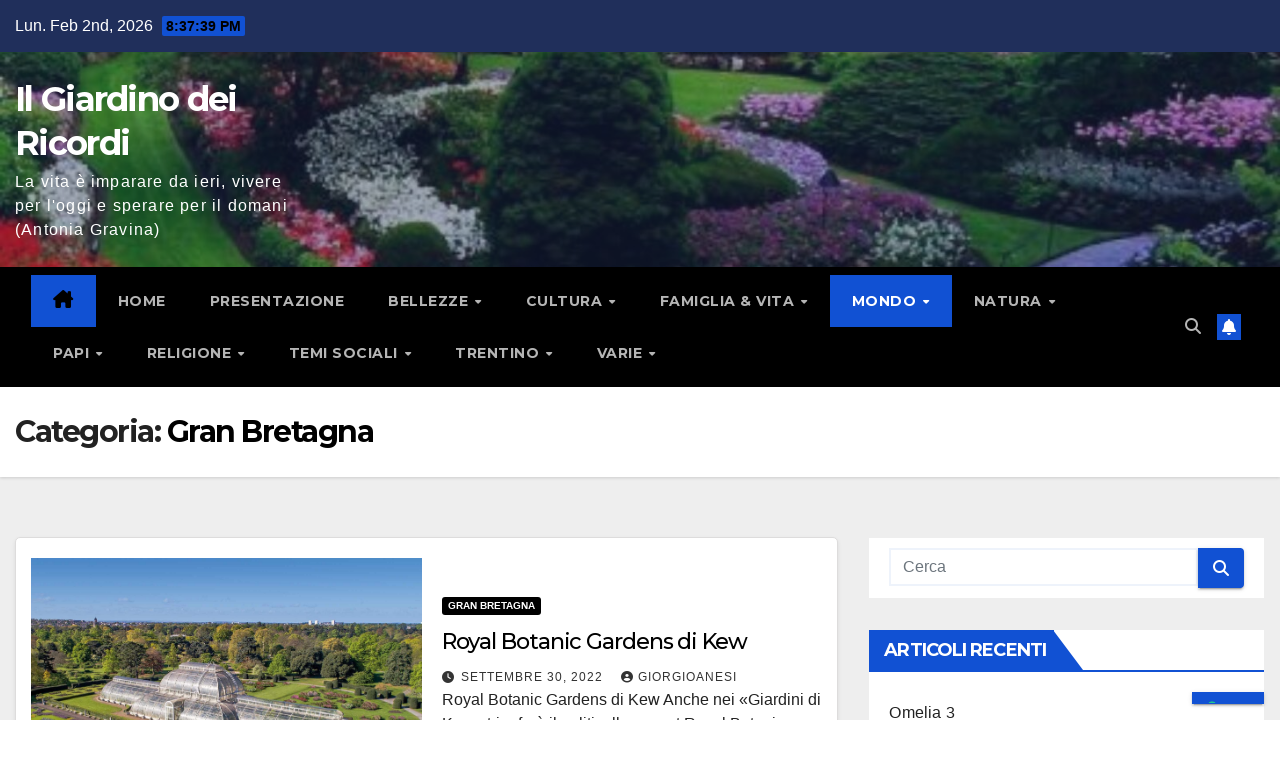

--- FILE ---
content_type: text/html; charset=UTF-8
request_url: https://www.ilgiardinodeiricordi.com/category/gran-bretagna/
body_size: 15314
content:
<!DOCTYPE html>
<html lang="it-IT">
<head>
<meta charset="UTF-8">
<meta name="viewport" content="width=device-width, initial-scale=1">
<link rel="profile" href="https://gmpg.org/xfn/11">
<meta name='robots' content='index, follow, max-image-preview:large, max-snippet:-1, max-video-preview:-1' />

	<!-- This site is optimized with the Yoast SEO plugin v26.8 - https://yoast.com/product/yoast-seo-wordpress/ -->
	<link media="all" href="https://www.ilgiardinodeiricordi.com/wp-content/cache/autoptimize/css/autoptimize_61380c912d3be18aa32f649c58c51cb9.css" rel="stylesheet"><title>Gran Bretagna Archivi - Il Giardino dei Ricordi</title>
	<link rel="canonical" href="https://www.ilgiardinodeiricordi.com/category/gran-bretagna/" />
	<meta property="og:locale" content="it_IT" />
	<meta property="og:type" content="article" />
	<meta property="og:title" content="Gran Bretagna Archivi - Il Giardino dei Ricordi" />
	<meta property="og:url" content="https://www.ilgiardinodeiricordi.com/category/gran-bretagna/" />
	<meta property="og:site_name" content="Il Giardino dei Ricordi" />
	<meta name="twitter:card" content="summary_large_image" />
	<script type="application/ld+json" class="yoast-schema-graph">{"@context":"https://schema.org","@graph":[{"@type":"CollectionPage","@id":"https://www.ilgiardinodeiricordi.com/category/gran-bretagna/","url":"https://www.ilgiardinodeiricordi.com/category/gran-bretagna/","name":"Gran Bretagna Archivi - Il Giardino dei Ricordi","isPartOf":{"@id":"https://www.ilgiardinodeiricordi.com/#website"},"primaryImageOfPage":{"@id":"https://www.ilgiardinodeiricordi.com/category/gran-bretagna/#primaryimage"},"image":{"@id":"https://www.ilgiardinodeiricordi.com/category/gran-bretagna/#primaryimage"},"thumbnailUrl":"https://www.ilgiardinodeiricordi.com/wp-content/uploads/2022/09/I-Royal-Botanic-Gardens-di-Kew-Londra-pinterest.it_.jpg","breadcrumb":{"@id":"https://www.ilgiardinodeiricordi.com/category/gran-bretagna/#breadcrumb"},"inLanguage":"it-IT"},{"@type":"ImageObject","inLanguage":"it-IT","@id":"https://www.ilgiardinodeiricordi.com/category/gran-bretagna/#primaryimage","url":"https://www.ilgiardinodeiricordi.com/wp-content/uploads/2022/09/I-Royal-Botanic-Gardens-di-Kew-Londra-pinterest.it_.jpg","contentUrl":"https://www.ilgiardinodeiricordi.com/wp-content/uploads/2022/09/I-Royal-Botanic-Gardens-di-Kew-Londra-pinterest.it_.jpg","width":2048,"height":1365},{"@type":"BreadcrumbList","@id":"https://www.ilgiardinodeiricordi.com/category/gran-bretagna/#breadcrumb","itemListElement":[{"@type":"ListItem","position":1,"name":"Home","item":"https://www.ilgiardinodeiricordi.com/"},{"@type":"ListItem","position":2,"name":"Gran Bretagna"}]},{"@type":"WebSite","@id":"https://www.ilgiardinodeiricordi.com/#website","url":"https://www.ilgiardinodeiricordi.com/","name":"Il Giardino dei Ricordi","description":"La vita è imparare da ieri, vivere per l&#039;oggi e sperare per il domani (Antonia Gravina)","publisher":{"@id":"https://www.ilgiardinodeiricordi.com/#/schema/person/5db4bebc1e26a860bfd4fd56475cb40e"},"potentialAction":[{"@type":"SearchAction","target":{"@type":"EntryPoint","urlTemplate":"https://www.ilgiardinodeiricordi.com/?s={search_term_string}"},"query-input":{"@type":"PropertyValueSpecification","valueRequired":true,"valueName":"search_term_string"}}],"inLanguage":"it-IT"},{"@type":["Person","Organization"],"@id":"https://www.ilgiardinodeiricordi.com/#/schema/person/5db4bebc1e26a860bfd4fd56475cb40e","name":"giorgioanesi","image":{"@type":"ImageObject","inLanguage":"it-IT","@id":"https://www.ilgiardinodeiricordi.com/#/schema/person/image/","url":"https://secure.gravatar.com/avatar/92d8acc02007bf508d7512602c66c93563eddec56d9c9a29c2ab8421d40e2d23?s=96&d=mm&r=g","contentUrl":"https://secure.gravatar.com/avatar/92d8acc02007bf508d7512602c66c93563eddec56d9c9a29c2ab8421d40e2d23?s=96&d=mm&r=g","caption":"giorgioanesi"},"logo":{"@id":"https://www.ilgiardinodeiricordi.com/#/schema/person/image/"}}]}</script>
	<!-- / Yoast SEO plugin. -->


<link rel='dns-prefetch' href='//cdn.iubenda.com' />
<link rel='dns-prefetch' href='//www.googletagmanager.com' />
<link rel='dns-prefetch' href='//fonts.googleapis.com' />
<link rel="alternate" type="application/rss+xml" title="Il Giardino dei Ricordi &raquo; Feed" href="https://www.ilgiardinodeiricordi.com/feed/" />
<link rel="alternate" type="application/rss+xml" title="Il Giardino dei Ricordi &raquo; Feed dei commenti" href="https://www.ilgiardinodeiricordi.com/comments/feed/" />
<link rel="alternate" type="application/rss+xml" title="Il Giardino dei Ricordi &raquo; Gran Bretagna Feed della categoria" href="https://www.ilgiardinodeiricordi.com/category/gran-bretagna/feed/" />
		
		







<link rel='stylesheet' id='newsup-fonts-css' href='//fonts.googleapis.com/css?family=Montserrat%3A400%2C500%2C700%2C800%7CWork%2BSans%3A300%2C400%2C500%2C600%2C700%2C800%2C900%26display%3Dswap&#038;subset=latin%2Clatin-ext' media='all' />









<script  type="text/javascript" class=" _iub_cs_skip" id="iubenda-head-inline-scripts-0">
var _iub = _iub || [];
_iub.csConfiguration = {"ccpaAcknowledgeOnDisplay":true,"ccpaApplies":true,"consentOnContinuedBrowsing":false,"enableCcpa":true,"floatingPreferencesButtonDisplay":"bottom-right","invalidateConsentWithoutLog":true,"perPurposeConsent":true,"siteId":2257240,"whitelabel":false,"cookiePolicyId":36111078,"lang":"it", "banner":{ "acceptButtonDisplay":true,"closeButtonRejects":true,"customizeButtonDisplay":true,"explicitWithdrawal":true,"listPurposes":true,"position":"float-top-center","rejectButtonDisplay":true }};

//# sourceURL=iubenda-head-inline-scripts-0
</script>
<script  type="text/javascript" class=" _iub_cs_skip" src="//cdn.iubenda.com/cs/ccpa/stub.js?ver=3.12.5" id="iubenda-head-scripts-0-js"></script>
<script  type="text/javascript" charset="UTF-8" async="" class=" _iub_cs_skip" src="//cdn.iubenda.com/cs/iubenda_cs.js?ver=3.12.5" id="iubenda-head-scripts-1-js"></script>
<script src="https://www.ilgiardinodeiricordi.com/wp-includes/js/jquery/jquery.min.js?ver=3.7.1" id="jquery-core-js"></script>









<!-- Snippet del tag Google (gtag.js) aggiunto da Site Kit -->
<!-- Snippet Google Analytics aggiunto da Site Kit -->
<script src="https://www.googletagmanager.com/gtag/js?id=G-T2LV949461" id="google_gtagjs-js" async></script>
<script id="google_gtagjs-js-after">
window.dataLayer = window.dataLayer || [];function gtag(){dataLayer.push(arguments);}
gtag("set","linker",{"domains":["www.ilgiardinodeiricordi.com"]});
gtag("js", new Date());
gtag("set", "developer_id.dZTNiMT", true);
gtag("config", "G-T2LV949461");
//# sourceURL=google_gtagjs-js-after
</script>
<link rel="https://api.w.org/" href="https://www.ilgiardinodeiricordi.com/wp-json/" /><link rel="alternate" title="JSON" type="application/json" href="https://www.ilgiardinodeiricordi.com/wp-json/wp/v2/categories/1050" /><meta name="generator" content="WordPress 6.9" />
<meta name="generator" content="Site Kit by Google 1.168.0" />		<script>
			document.documentElement.className = document.documentElement.className.replace('no-js', 'js');
		</script>
				
		 


<!-- Meta tag Google AdSense aggiunti da Site Kit -->
<meta name="google-adsense-platform-account" content="ca-host-pub-2644536267352236">
<meta name="google-adsense-platform-domain" content="sitekit.withgoogle.com">
<!-- Fine dei meta tag Google AdSense aggiunti da Site Kit -->
    
    		
		</head>
<body data-rsssl=1 class="archive category category-gran-bretagna category-1050 wp-embed-responsive wp-theme-newsup wp-child-theme-newsup-child hfeed ta-hide-date-author-in-list" >
<div id="page" class="site">
<a class="skip-link screen-reader-text" href="#content">
Salta al contenuto</a>
  <div class="wrapper" id="custom-background-css">
    <header class="mg-headwidget">
      <!--==================== TOP BAR ====================-->
      <div class="mg-head-detail hidden-xs">
    <div class="container-fluid">
        <div class="row align-items-center">
            <div class="col-md-6 col-xs-12">
                <ul class="info-left">
                            <li>Lun. Feb 2nd, 2026             <span  id="time" class="time"></span>
                    
        </li>
                    </ul>
            </div>
            <div class="col-md-6 col-xs-12">
                <ul class="mg-social info-right">
                                    </ul>
            </div>
        </div>
    </div>
</div>
      <div class="clearfix"></div>

      
      <div class="mg-nav-widget-area-back lazyload" style='background-image:inherit;' data-bg-image="url(&quot;https://www.ilgiardinodeiricordi.com/wp-content/uploads/2020/03/cropped-cropped-cropped-giardino31-2.jpg&quot; )">
                <div class="overlay">
          <div class="inner"  style="background-color:rgba(32,47,91,0.4);" > 
              <div class="container-fluid">
                  <div class="mg-nav-widget-area">
                    <div class="row align-items-center">
                      <div class="col-md-3 text-center-xs">
                        <div class="navbar-header">
                          <div class="site-logo">
                                                      </div>
                          <div class="site-branding-text ">
                                                            <p class="site-title"> <a href="https://www.ilgiardinodeiricordi.com/" rel="home">Il Giardino dei Ricordi</a></p>
                                                            <p class="site-description">La vita è imparare da ieri, vivere per l&#039;oggi e sperare per il domani (Antonia Gravina)</p>
                          </div>    
                        </div>
                      </div>
                                          </div>
                  </div>
              </div>
          </div>
        </div>
      </div>
    <div class="mg-menu-full">
      <nav class="navbar navbar-expand-lg navbar-wp">
        <div class="container-fluid">
          <!-- Right nav -->
          <div class="m-header align-items-center">
                            <a class="mobilehomebtn" href="https://www.ilgiardinodeiricordi.com"><span class="fa-solid fa-house-chimney"></span></a>
              <!-- navbar-toggle -->
              <button class="navbar-toggler mx-auto" type="button" data-toggle="collapse" data-target="#navbar-wp" aria-controls="navbarSupportedContent" aria-expanded="false" aria-label="Attiva/disattiva la navigazione">
                <span class="burger">
                  <span class="burger-line"></span>
                  <span class="burger-line"></span>
                  <span class="burger-line"></span>
                </span>
              </button>
              <!-- /navbar-toggle -->
                          <div class="dropdown show mg-search-box pr-2">
                <a class="dropdown-toggle msearch ml-auto" href="#" role="button" id="dropdownMenuLink" data-toggle="dropdown" aria-haspopup="true" aria-expanded="false">
                <i class="fas fa-search"></i>
                </a> 
                <div class="dropdown-menu searchinner" aria-labelledby="dropdownMenuLink">
                    <form role="search" method="get" id="searchform" action="https://www.ilgiardinodeiricordi.com/">
  <div class="input-group">
    <input type="search" class="form-control" placeholder="Cerca" value="" name="s" />
    <span class="input-group-btn btn-default">
    <button type="submit" class="btn"> <i class="fas fa-search"></i> </button>
    </span> </div>
</form>                </div>
            </div>
                  <a href="#" target="_blank" class="btn-bell btn-theme mx-2"><i class="fa fa-bell"></i></a>
                      
          </div>
          <!-- /Right nav --> 
          <div class="collapse navbar-collapse" id="navbar-wp">
            <div class="d-md-block">
              <ul id="menu-principale" class="nav navbar-nav mr-auto "><li class="active home"><a class="homebtn" href="https://www.ilgiardinodeiricordi.com"><span class='fa-solid fa-house-chimney'></span></a></li><li id="menu-item-12331" class="menu-item menu-item-type-custom menu-item-object-custom menu-item-home menu-item-12331"><a class="nav-link" title="Home" href="https://www.ilgiardinodeiricordi.com/">Home</a></li>
<li id="menu-item-12566" class="menu-item menu-item-type-post_type menu-item-object-page menu-item-12566"><a class="nav-link" title="Presentazione" href="https://www.ilgiardinodeiricordi.com/presentazione/">Presentazione</a></li>
<li id="menu-item-19702" class="menu-item menu-item-type-taxonomy menu-item-object-category menu-item-has-children menu-item-19702 dropdown"><a class="nav-link" title="Bellezze" href="https://www.ilgiardinodeiricordi.com/category/bellezze/" data-toggle="dropdown" class="dropdown-toggle">Bellezze </a>
<ul role="menu" class=" dropdown-menu">
	<li id="menu-item-19704" class="menu-item menu-item-type-taxonomy menu-item-object-category menu-item-19704"><a class="dropdown-item" title="Castelli" href="https://www.ilgiardinodeiricordi.com/category/castelli/">Castelli</a></li>
	<li id="menu-item-19705" class="menu-item menu-item-type-taxonomy menu-item-object-category menu-item-19705"><a class="dropdown-item" title="Chiese" href="https://www.ilgiardinodeiricordi.com/category/chiese/">Chiese</a></li>
	<li id="menu-item-19703" class="menu-item menu-item-type-taxonomy menu-item-object-category menu-item-19703"><a class="dropdown-item" title="Conventi e Monasteri" href="https://www.ilgiardinodeiricordi.com/category/conventi-e-monasteri/">Conventi e Monasteri</a></li>
	<li id="menu-item-19706" class="menu-item menu-item-type-taxonomy menu-item-object-category menu-item-19706"><a class="dropdown-item" title="Giardini e Parchi" href="https://www.ilgiardinodeiricordi.com/category/giardini-e-parchi/">Giardini e Parchi</a></li>
</ul>
</li>
<li id="menu-item-12332" class="menu-item menu-item-type-taxonomy menu-item-object-category menu-item-has-children menu-item-12332 dropdown"><a class="nav-link" title="Cultura" href="https://www.ilgiardinodeiricordi.com/category/cultura/" data-toggle="dropdown" class="dropdown-toggle">Cultura </a>
<ul role="menu" class=" dropdown-menu">
	<li id="menu-item-21367" class="menu-item menu-item-type-taxonomy menu-item-object-category menu-item-21367"><a class="dropdown-item" title="Archeologia" href="https://www.ilgiardinodeiricordi.com/category/archeologia/">Archeologia</a></li>
	<li id="menu-item-19707" class="menu-item menu-item-type-taxonomy menu-item-object-category menu-item-19707"><a class="dropdown-item" title="Architettura sacra" href="https://www.ilgiardinodeiricordi.com/category/architettura-sacra/">Architettura sacra</a></li>
	<li id="menu-item-16210" class="menu-item menu-item-type-taxonomy menu-item-object-category menu-item-has-children menu-item-16210 dropdown"><a class="dropdown-item" title="Arte" href="https://www.ilgiardinodeiricordi.com/category/arte/">Arte</a>
	<ul role="menu" class=" dropdown-menu">
		<li id="menu-item-21325" class="menu-item menu-item-type-taxonomy menu-item-object-category menu-item-21325"><a class="dropdown-item" title="Arte Pittura" href="https://www.ilgiardinodeiricordi.com/category/arte-pittura/">Arte Pittura</a></li>
		<li id="menu-item-21403" class="menu-item menu-item-type-taxonomy menu-item-object-category menu-item-21403"><a class="dropdown-item" title="Arte Restauro" href="https://www.ilgiardinodeiricordi.com/category/arte-restauro/">Arte Restauro</a></li>
	</ul>
</li>
	<li id="menu-item-20772" class="menu-item menu-item-type-taxonomy menu-item-object-category menu-item-has-children menu-item-20772 dropdown"><a class="dropdown-item" title="Dossiers" href="https://www.ilgiardinodeiricordi.com/category/dossiers/">Dossiers</a>
	<ul role="menu" class=" dropdown-menu">
		<li id="menu-item-20816" class="menu-item menu-item-type-taxonomy menu-item-object-category menu-item-20816"><a class="dropdown-item" title="Roma - I mali di Roma" href="https://www.ilgiardinodeiricordi.com/category/roma-i-mali-di-roma/">Roma &#8211; I mali di Roma</a></li>
		<li id="menu-item-20685" class="menu-item menu-item-type-taxonomy menu-item-object-category menu-item-20685"><a class="dropdown-item" title="Sudan Dossier" href="https://www.ilgiardinodeiricordi.com/category/sudan-dossier/">Sudan Dossier</a></li>
		<li id="menu-item-20852" class="menu-item menu-item-type-taxonomy menu-item-object-category menu-item-20852"><a class="dropdown-item" title="Yalta Dossier" href="https://www.ilgiardinodeiricordi.com/category/yalta-dossier/">Yalta Dossier</a></li>
	</ul>
</li>
	<li id="menu-item-19714" class="menu-item menu-item-type-taxonomy menu-item-object-category menu-item-19714"><a class="dropdown-item" title="Lettere" href="https://www.ilgiardinodeiricordi.com/category/lettere/">Lettere</a></li>
	<li id="menu-item-19699" class="menu-item menu-item-type-taxonomy menu-item-object-category menu-item-has-children menu-item-19699 dropdown"><a class="dropdown-item" title="Libri" href="https://www.ilgiardinodeiricordi.com/category/libri/">Libri</a>
	<ul role="menu" class=" dropdown-menu">
		<li id="menu-item-20653" class="menu-item menu-item-type-taxonomy menu-item-object-category menu-item-20653"><a class="dropdown-item" title="Libri Autobiografia" href="https://www.ilgiardinodeiricordi.com/category/libri-autobiografia/">Libri Autobiografia</a></li>
		<li id="menu-item-19708" class="menu-item menu-item-type-taxonomy menu-item-object-category menu-item-19708"><a class="dropdown-item" title="Libri Biografia" href="https://www.ilgiardinodeiricordi.com/category/libri-biografia/">Libri Biografia</a></li>
		<li id="menu-item-19926" class="menu-item menu-item-type-taxonomy menu-item-object-category menu-item-19926"><a class="dropdown-item" title="Libri Classici" href="https://www.ilgiardinodeiricordi.com/category/libri-classici/">Libri Classici</a></li>
		<li id="menu-item-19709" class="menu-item menu-item-type-taxonomy menu-item-object-category menu-item-19709"><a class="dropdown-item" title="Libri Fumetti" href="https://www.ilgiardinodeiricordi.com/category/libri-fumetti/">Libri Fumetti</a></li>
		<li id="menu-item-21203" class="menu-item menu-item-type-taxonomy menu-item-object-category menu-item-21203"><a class="dropdown-item" title="Libri per la Famiglia" href="https://www.ilgiardinodeiricordi.com/category/libri-per-la-famiglia/">Libri per la Famiglia</a></li>
		<li id="menu-item-19710" class="menu-item menu-item-type-taxonomy menu-item-object-category menu-item-19710"><a class="dropdown-item" title="Libri per l&#039;Infanzia" href="https://www.ilgiardinodeiricordi.com/category/libri-per-linfanzia/">Libri per l&#8217;Infanzia</a></li>
		<li id="menu-item-20563" class="menu-item menu-item-type-taxonomy menu-item-object-category menu-item-20563"><a class="dropdown-item" title="Libri Psicologia" href="https://www.ilgiardinodeiricordi.com/category/libri-psicologia/">Libri Psicologia</a></li>
		<li id="menu-item-20965" class="menu-item menu-item-type-taxonomy menu-item-object-category menu-item-20965"><a class="dropdown-item" title="Libri Ragazzi" href="https://www.ilgiardinodeiricordi.com/category/libri-ragazzi/">Libri Ragazzi</a></li>
		<li id="menu-item-19711" class="menu-item menu-item-type-taxonomy menu-item-object-category menu-item-19711"><a class="dropdown-item" title="Libri Religione" href="https://www.ilgiardinodeiricordi.com/category/libri-religione/">Libri Religione</a></li>
		<li id="menu-item-21328" class="menu-item menu-item-type-taxonomy menu-item-object-category menu-item-21328"><a class="dropdown-item" title="Libri Romanzo" href="https://www.ilgiardinodeiricordi.com/category/libri-romanzo/">Libri Romanzo</a></li>
		<li id="menu-item-19712" class="menu-item menu-item-type-taxonomy menu-item-object-category menu-item-19712"><a class="dropdown-item" title="Libri Sacra Scrittura" href="https://www.ilgiardinodeiricordi.com/category/libri-sacra-scrittura/">Libri Sacra Scrittura</a></li>
		<li id="menu-item-19713" class="menu-item menu-item-type-taxonomy menu-item-object-category menu-item-19713"><a class="dropdown-item" title="Libri Saggistica" href="https://www.ilgiardinodeiricordi.com/category/libri-saggistica/">Libri Saggistica</a></li>
		<li id="menu-item-21107" class="menu-item menu-item-type-taxonomy menu-item-object-category menu-item-21107"><a class="dropdown-item" title="Libri Storia" href="https://www.ilgiardinodeiricordi.com/category/libri-storia/">Libri Storia</a></li>
		<li id="menu-item-19700" class="menu-item menu-item-type-taxonomy menu-item-object-category menu-item-19700"><a class="dropdown-item" title="Libri Varia" href="https://www.ilgiardinodeiricordi.com/category/libri-varia/">Libri Varia</a></li>
	</ul>
</li>
	<li id="menu-item-19697" class="menu-item menu-item-type-taxonomy menu-item-object-category menu-item-has-children menu-item-19697 dropdown"><a class="dropdown-item" title="Musica" href="https://www.ilgiardinodeiricordi.com/category/musica/">Musica</a>
	<ul role="menu" class=" dropdown-menu">
		<li id="menu-item-19715" class="menu-item menu-item-type-taxonomy menu-item-object-category menu-item-19715"><a class="dropdown-item" title="Musica classica" href="https://www.ilgiardinodeiricordi.com/category/musica-classica/">Musica classica</a></li>
		<li id="menu-item-21194" class="menu-item menu-item-type-taxonomy menu-item-object-category menu-item-21194"><a class="dropdown-item" title="Musica popolare" href="https://www.ilgiardinodeiricordi.com/category/musica-popolare/">Musica popolare</a></li>
		<li id="menu-item-19698" class="menu-item menu-item-type-taxonomy menu-item-object-category menu-item-19698"><a class="dropdown-item" title="Musica sacra" href="https://www.ilgiardinodeiricordi.com/category/musica-sacra/">Musica sacra</a></li>
	</ul>
</li>
	<li id="menu-item-19716" class="menu-item menu-item-type-taxonomy menu-item-object-category menu-item-19716"><a class="dropdown-item" title="Poesie" href="https://www.ilgiardinodeiricordi.com/category/poesie/">Poesie</a></li>
	<li id="menu-item-19717" class="menu-item menu-item-type-taxonomy menu-item-object-category menu-item-19717"><a class="dropdown-item" title="Salute" href="https://www.ilgiardinodeiricordi.com/category/salute/">Salute</a></li>
	<li id="menu-item-20368" class="menu-item menu-item-type-taxonomy menu-item-object-category menu-item-has-children menu-item-20368 dropdown"><a class="dropdown-item" title="Spettacoli" href="https://www.ilgiardinodeiricordi.com/category/spettacoli/">Spettacoli</a>
	<ul role="menu" class=" dropdown-menu">
		<li id="menu-item-19720" class="menu-item menu-item-type-taxonomy menu-item-object-category menu-item-19720"><a class="dropdown-item" title="Spettacoli Cinema" href="https://www.ilgiardinodeiricordi.com/category/spettacoli-cinema/">Spettacoli Cinema</a></li>
		<li id="menu-item-21438" class="menu-item menu-item-type-taxonomy menu-item-object-category menu-item-21438"><a class="dropdown-item" title="Spettacoli Musical" href="https://www.ilgiardinodeiricordi.com/category/spettacoli-musical/">Spettacoli Musical</a></li>
		<li id="menu-item-20369" class="menu-item menu-item-type-taxonomy menu-item-object-category menu-item-20369"><a class="dropdown-item" title="Spettacoli Teatro" href="https://www.ilgiardinodeiricordi.com/category/spettacoli-teatro/">Spettacoli Teatro</a></li>
	</ul>
</li>
	<li id="menu-item-16315" class="menu-item menu-item-type-taxonomy menu-item-object-category menu-item-16315"><a class="dropdown-item" title="Scienze" href="https://www.ilgiardinodeiricordi.com/category/scienze/">Scienze</a></li>
	<li id="menu-item-19718" class="menu-item menu-item-type-taxonomy menu-item-object-category menu-item-has-children menu-item-19718 dropdown"><a class="dropdown-item" title="Scuola" href="https://www.ilgiardinodeiricordi.com/category/scuola/">Scuola</a>
	<ul role="menu" class=" dropdown-menu">
		<li id="menu-item-19823" class="menu-item menu-item-type-taxonomy menu-item-object-category menu-item-19823"><a class="dropdown-item" title="Scuola Documenti e Testi" href="https://www.ilgiardinodeiricordi.com/category/scuola-documenti-e-testi/">Scuola Documenti e Testi</a></li>
	</ul>
</li>
	<li id="menu-item-20708" class="menu-item menu-item-type-taxonomy menu-item-object-category menu-item-has-children menu-item-20708 dropdown"><a class="dropdown-item" title="Sport" href="https://www.ilgiardinodeiricordi.com/category/sport/">Sport</a>
	<ul role="menu" class=" dropdown-menu">
		<li id="menu-item-20709" class="menu-item menu-item-type-taxonomy menu-item-object-category menu-item-20709"><a class="dropdown-item" title="Sport Persone" href="https://www.ilgiardinodeiricordi.com/category/sport-persone/">Sport Persone</a></li>
	</ul>
</li>
	<li id="menu-item-21407" class="menu-item menu-item-type-taxonomy menu-item-object-category menu-item-21407"><a class="dropdown-item" title="Storia" href="https://www.ilgiardinodeiricordi.com/category/storia/">Storia</a></li>
</ul>
</li>
<li id="menu-item-12370" class="menu-item menu-item-type-taxonomy menu-item-object-category menu-item-has-children menu-item-12370 dropdown"><a class="nav-link" title="Famiglia &amp; Vita" href="https://www.ilgiardinodeiricordi.com/category/famigliaevita/" data-toggle="dropdown" class="dropdown-toggle">Famiglia &amp; Vita </a>
<ul role="menu" class=" dropdown-menu">
	<li id="menu-item-19723" class="menu-item menu-item-type-taxonomy menu-item-object-category menu-item-has-children menu-item-19723 dropdown"><a class="dropdown-item" title="Adozione" href="https://www.ilgiardinodeiricordi.com/category/adozione/">Adozione</a>
	<ul role="menu" class=" dropdown-menu">
		<li id="menu-item-19724" class="menu-item menu-item-type-taxonomy menu-item-object-category menu-item-19724"><a class="dropdown-item" title="Adozione Avvenimenti" href="https://www.ilgiardinodeiricordi.com/category/adozione-avvenimenti/">Adozione Avvenimenti</a></li>
		<li id="menu-item-19725" class="menu-item menu-item-type-taxonomy menu-item-object-category menu-item-19725"><a class="dropdown-item" title="Adozione Documenti e Testi" href="https://www.ilgiardinodeiricordi.com/category/adozione-documenti-e-testi/">Adozione Documenti e Testi</a></li>
	</ul>
</li>
	<li id="menu-item-19728" class="menu-item menu-item-type-taxonomy menu-item-object-category menu-item-has-children menu-item-19728 dropdown"><a class="dropdown-item" title="Affido" href="https://www.ilgiardinodeiricordi.com/category/affido/">Affido</a>
	<ul role="menu" class=" dropdown-menu">
		<li id="menu-item-19726" class="menu-item menu-item-type-taxonomy menu-item-object-category menu-item-19726"><a class="dropdown-item" title="Affido Avvenimenti" href="https://www.ilgiardinodeiricordi.com/category/affido-avvenimenti/">Affido Avvenimenti</a></li>
	</ul>
</li>
	<li id="menu-item-19730" class="menu-item menu-item-type-taxonomy menu-item-object-category menu-item-has-children menu-item-19730 dropdown"><a class="dropdown-item" title="Donna" href="https://www.ilgiardinodeiricordi.com/category/donna-2/">Donna</a>
	<ul role="menu" class=" dropdown-menu">
		<li id="menu-item-19729" class="menu-item menu-item-type-taxonomy menu-item-object-category menu-item-19729"><a class="dropdown-item" title="Da donna a donna" href="https://www.ilgiardinodeiricordi.com/category/da-donna-a-donna/">Da donna a donna</a></li>
		<li id="menu-item-19731" class="menu-item menu-item-type-taxonomy menu-item-object-category menu-item-19731"><a class="dropdown-item" title="Donna Libri" href="https://www.ilgiardinodeiricordi.com/category/donna-libri/">Donna Libri</a></li>
		<li id="menu-item-19732" class="menu-item menu-item-type-taxonomy menu-item-object-category menu-item-19732"><a class="dropdown-item" title="Donna Riflessioni" href="https://www.ilgiardinodeiricordi.com/category/donna-riflessioni/">Donna Riflessioni</a></li>
		<li id="menu-item-19733" class="menu-item menu-item-type-taxonomy menu-item-object-category menu-item-19733"><a class="dropdown-item" title="Le voci delle donne" href="https://www.ilgiardinodeiricordi.com/category/le-voci-delle-donne/">Le voci delle donne</a></li>
	</ul>
</li>
	<li id="menu-item-19734" class="menu-item menu-item-type-taxonomy menu-item-object-category menu-item-19734"><a class="dropdown-item" title="Genitori" href="https://www.ilgiardinodeiricordi.com/category/genitori/">Genitori</a></li>
	<li id="menu-item-19735" class="menu-item menu-item-type-taxonomy menu-item-object-category menu-item-19735"><a class="dropdown-item" title="Genitori e Figli" href="https://www.ilgiardinodeiricordi.com/category/genitori-e-figli/">Genitori e Figli</a></li>
	<li id="menu-item-19736" class="menu-item menu-item-type-taxonomy menu-item-object-category menu-item-19736"><a class="dropdown-item" title="Giovani" href="https://www.ilgiardinodeiricordi.com/category/giovani/">Giovani</a></li>
	<li id="menu-item-19737" class="menu-item menu-item-type-taxonomy menu-item-object-category menu-item-19737"><a class="dropdown-item" title="Minori" href="https://www.ilgiardinodeiricordi.com/category/minori/">Minori</a></li>
	<li id="menu-item-19738" class="menu-item menu-item-type-taxonomy menu-item-object-category menu-item-19738"><a class="dropdown-item" title="Sposi" href="https://www.ilgiardinodeiricordi.com/category/sposi/">Sposi</a></li>
</ul>
</li>
<li id="menu-item-12377" class="menu-item menu-item-type-taxonomy menu-item-object-category current-menu-ancestor menu-item-has-children menu-item-12377 dropdown active"><a class="nav-link" title="Mondo" href="https://www.ilgiardinodeiricordi.com/category/mondo/" data-toggle="dropdown" class="dropdown-toggle">Mondo </a>
<ul role="menu" class=" dropdown-menu">
	<li id="menu-item-19739" class="menu-item menu-item-type-taxonomy menu-item-object-category menu-item-has-children menu-item-19739 dropdown"><a class="dropdown-item" title="Africa" href="https://www.ilgiardinodeiricordi.com/category/africa/">Africa</a>
	<ul role="menu" class=" dropdown-menu">
		<li id="menu-item-19985" class="menu-item menu-item-type-taxonomy menu-item-object-category menu-item-19985"><a class="dropdown-item" title="Capo Verde" href="https://www.ilgiardinodeiricordi.com/category/capo-verde/">Capo Verde</a></li>
		<li id="menu-item-19742" class="menu-item menu-item-type-taxonomy menu-item-object-category menu-item-19742"><a class="dropdown-item" title="Eritrea" href="https://www.ilgiardinodeiricordi.com/category/eritrea/">Eritrea</a></li>
		<li id="menu-item-20359" class="menu-item menu-item-type-taxonomy menu-item-object-category menu-item-20359"><a class="dropdown-item" title="Ghana" href="https://www.ilgiardinodeiricordi.com/category/ghana/">Ghana</a></li>
		<li id="menu-item-19743" class="menu-item menu-item-type-taxonomy menu-item-object-category menu-item-19743"><a class="dropdown-item" title="Mali" href="https://www.ilgiardinodeiricordi.com/category/mali/">Mali</a></li>
		<li id="menu-item-19744" class="menu-item menu-item-type-taxonomy menu-item-object-category menu-item-19744"><a class="dropdown-item" title="Mozambico" href="https://www.ilgiardinodeiricordi.com/category/mozambico/">Mozambico</a></li>
		<li id="menu-item-20694" class="menu-item menu-item-type-taxonomy menu-item-object-category menu-item-20694"><a class="dropdown-item" title="Repubblica Democratica del Congo" href="https://www.ilgiardinodeiricordi.com/category/repubblica-democratica-del-congo/">Repubblica Democratica del Congo</a></li>
		<li id="menu-item-20743" class="menu-item menu-item-type-taxonomy menu-item-object-category menu-item-20743"><a class="dropdown-item" title="Rwanda" href="https://www.ilgiardinodeiricordi.com/category/rwanda/">Rwanda</a></li>
		<li id="menu-item-19741" class="menu-item menu-item-type-taxonomy menu-item-object-category menu-item-19741"><a class="dropdown-item" title="Somalia" href="https://www.ilgiardinodeiricordi.com/category/somalia/">Somalia</a></li>
		<li id="menu-item-19740" class="menu-item menu-item-type-taxonomy menu-item-object-category menu-item-19740"><a class="dropdown-item" title="Sudafrica" href="https://www.ilgiardinodeiricordi.com/category/sudafrica/">Sudafrica</a></li>
		<li id="menu-item-19745" class="menu-item menu-item-type-taxonomy menu-item-object-category menu-item-19745"><a class="dropdown-item" title="Sudan" href="https://www.ilgiardinodeiricordi.com/category/sudan/">Sudan</a></li>
		<li id="menu-item-20348" class="menu-item menu-item-type-taxonomy menu-item-object-category menu-item-20348"><a class="dropdown-item" title="Africa Varie" href="https://www.ilgiardinodeiricordi.com/category/africa-varie/">Africa Varie</a></li>
	</ul>
</li>
	<li id="menu-item-19746" class="menu-item menu-item-type-taxonomy menu-item-object-category menu-item-has-children menu-item-19746 dropdown"><a class="dropdown-item" title="America" href="https://www.ilgiardinodeiricordi.com/category/america-2/">America</a>
	<ul role="menu" class=" dropdown-menu">
		<li id="menu-item-19747" class="menu-item menu-item-type-taxonomy menu-item-object-category menu-item-has-children menu-item-19747 dropdown"><a class="dropdown-item" title="America centrale - parte insulare" href="https://www.ilgiardinodeiricordi.com/category/america-centrale-parte-insulare/">America centrale &#8211; parte insulare</a>
		<ul role="menu" class=" dropdown-menu">
			<li id="menu-item-19751" class="menu-item menu-item-type-taxonomy menu-item-object-category menu-item-19751"><a class="dropdown-item" title="Haiti" href="https://www.ilgiardinodeiricordi.com/category/haiti/">Haiti</a></li>
		</ul>
</li>
		<li id="menu-item-19749" class="menu-item menu-item-type-taxonomy menu-item-object-category menu-item-has-children menu-item-19749 dropdown"><a class="dropdown-item" title="America meridionale" href="https://www.ilgiardinodeiricordi.com/category/america-meridionale/">America meridionale</a>
		<ul role="menu" class=" dropdown-menu">
			<li id="menu-item-21533" class="menu-item menu-item-type-taxonomy menu-item-object-category menu-item-21533"><a class="dropdown-item" title="Argentina" href="https://www.ilgiardinodeiricordi.com/category/argentina/">Argentina</a></li>
			<li id="menu-item-19752" class="menu-item menu-item-type-taxonomy menu-item-object-category menu-item-19752"><a class="dropdown-item" title="Brasile" href="https://www.ilgiardinodeiricordi.com/category/brasile/">Brasile</a></li>
			<li id="menu-item-16165" class="menu-item menu-item-type-taxonomy menu-item-object-category menu-item-16165"><a class="dropdown-item" title="Perù" href="https://www.ilgiardinodeiricordi.com/category/peru/">Perù</a></li>
		</ul>
</li>
		<li id="menu-item-19748" class="menu-item menu-item-type-taxonomy menu-item-object-category menu-item-has-children menu-item-19748 dropdown"><a class="dropdown-item" title="America settentrionale" href="https://www.ilgiardinodeiricordi.com/category/america-settentrionale/">America settentrionale</a>
		<ul role="menu" class=" dropdown-menu">
			<li id="menu-item-19750" class="menu-item menu-item-type-taxonomy menu-item-object-category menu-item-19750"><a class="dropdown-item" title="Messico" href="https://www.ilgiardinodeiricordi.com/category/messico/">Messico</a></li>
			<li id="menu-item-19753" class="menu-item menu-item-type-taxonomy menu-item-object-category menu-item-19753"><a class="dropdown-item" title="Stati Uniti" href="https://www.ilgiardinodeiricordi.com/category/stati-uniti/">Stati Uniti</a></li>
		</ul>
</li>
	</ul>
</li>
	<li id="menu-item-19763" class="menu-item menu-item-type-taxonomy menu-item-object-category menu-item-has-children menu-item-19763 dropdown"><a class="dropdown-item" title="Asia" href="https://www.ilgiardinodeiricordi.com/category/asia/">Asia</a>
	<ul role="menu" class=" dropdown-menu">
		<li id="menu-item-19767" class="menu-item menu-item-type-taxonomy menu-item-object-category menu-item-has-children menu-item-19767 dropdown"><a class="dropdown-item" title="Asia centrale" href="https://www.ilgiardinodeiricordi.com/category/asia-centrale/">Asia centrale</a>
		<ul role="menu" class=" dropdown-menu">
			<li id="menu-item-19771" class="menu-item menu-item-type-taxonomy menu-item-object-category menu-item-19771"><a class="dropdown-item" title="Kazakhstan Avvenimenti" href="https://www.ilgiardinodeiricordi.com/category/kazakhstan-avvenimenti/">Kazakhstan Avvenimenti</a></li>
			<li id="menu-item-19772" class="menu-item menu-item-type-taxonomy menu-item-object-category menu-item-19772"><a class="dropdown-item" title="Kazakhstan Documenti e Testi" href="https://www.ilgiardinodeiricordi.com/category/kazakhstan-documenti-e-testi/">Kazakhstan Documenti e Testi</a></li>
		</ul>
</li>
		<li id="menu-item-19768" class="menu-item menu-item-type-taxonomy menu-item-object-category menu-item-has-children menu-item-19768 dropdown"><a class="dropdown-item" title="Asia meridionale" href="https://www.ilgiardinodeiricordi.com/category/asia-meridionale/">Asia meridionale</a>
		<ul role="menu" class=" dropdown-menu">
			<li id="menu-item-19773" class="menu-item menu-item-type-taxonomy menu-item-object-category menu-item-19773"><a class="dropdown-item" title="Afghanistan" href="https://www.ilgiardinodeiricordi.com/category/afghanistan/">Afghanistan</a></li>
		</ul>
</li>
		<li id="menu-item-19769" class="menu-item menu-item-type-taxonomy menu-item-object-category menu-item-has-children menu-item-19769 dropdown"><a class="dropdown-item" title="Asia occidentale" href="https://www.ilgiardinodeiricordi.com/category/asia-occidentale/">Asia occidentale</a>
		<ul role="menu" class=" dropdown-menu">
			<li id="menu-item-19774" class="menu-item menu-item-type-taxonomy menu-item-object-category menu-item-19774"><a class="dropdown-item" title="Iran" href="https://www.ilgiardinodeiricordi.com/category/iran/">Iran</a></li>
			<li id="menu-item-19775" class="menu-item menu-item-type-taxonomy menu-item-object-category menu-item-19775"><a class="dropdown-item" title="Siria" href="https://www.ilgiardinodeiricordi.com/category/siria/">Siria</a></li>
		</ul>
</li>
		<li id="menu-item-19776" class="menu-item menu-item-type-taxonomy menu-item-object-category menu-item-has-children menu-item-19776 dropdown"><a class="dropdown-item" title="Sud-est asiatico" href="https://www.ilgiardinodeiricordi.com/category/sud-est-asiatico/">Sud-est asiatico</a>
		<ul role="menu" class=" dropdown-menu">
			<li id="menu-item-19777" class="menu-item menu-item-type-taxonomy menu-item-object-category menu-item-19777"><a class="dropdown-item" title="Indonesia" href="https://www.ilgiardinodeiricordi.com/category/indonesia/">Indonesia</a></li>
			<li id="menu-item-21398" class="menu-item menu-item-type-taxonomy menu-item-object-category menu-item-has-children menu-item-21398 dropdown"><a class="dropdown-item" title="Sri Lanka" href="https://www.ilgiardinodeiricordi.com/category/sri-lanka/">Sri Lanka</a>
			<ul role="menu" class=" dropdown-menu">
				<li id="menu-item-21400" class="menu-item menu-item-type-taxonomy menu-item-object-category menu-item-21400"><a class="dropdown-item" title="Sri Lanka Dossier" href="https://www.ilgiardinodeiricordi.com/category/sri-lanka-dossier/">Sri Lanka Dossier</a></li>
			</ul>
</li>
		</ul>
</li>
	</ul>
</li>
	<li id="menu-item-19778" class="menu-item menu-item-type-taxonomy menu-item-object-category current-menu-ancestor current-menu-parent menu-item-has-children menu-item-19778 dropdown active"><a class="dropdown-item" title="Europa" href="https://www.ilgiardinodeiricordi.com/category/europa/">Europa</a>
	<ul role="menu" class=" dropdown-menu">
		<li id="menu-item-20671" class="menu-item menu-item-type-taxonomy menu-item-object-category menu-item-20671"><a class="dropdown-item" title="Francia" href="https://www.ilgiardinodeiricordi.com/category/francia/">Francia</a></li>
		<li id="menu-item-19779" class="menu-item menu-item-type-taxonomy menu-item-object-category menu-item-19779"><a class="dropdown-item" title="Germania" href="https://www.ilgiardinodeiricordi.com/category/germania/">Germania</a></li>
		<li id="menu-item-19780" class="menu-item menu-item-type-taxonomy menu-item-object-category current-menu-item menu-item-19780 active"><a class="dropdown-item" title="Gran Bretagna" href="https://www.ilgiardinodeiricordi.com/category/gran-bretagna/">Gran Bretagna</a></li>
		<li id="menu-item-20390" class="menu-item menu-item-type-taxonomy menu-item-object-category menu-item-has-children menu-item-20390 dropdown"><a class="dropdown-item" title="Ucraina" href="https://www.ilgiardinodeiricordi.com/category/ucraina/">Ucraina</a>
		<ul role="menu" class=" dropdown-menu">
			<li id="menu-item-20393" class="menu-item menu-item-type-taxonomy menu-item-object-category menu-item-20393"><a class="dropdown-item" title="Ucraina - Secondo anno di guerra" href="https://www.ilgiardinodeiricordi.com/category/ucraina-secondo-anno-di-guerra/">Ucraina &#8211; Secondo anno di guerra</a></li>
		</ul>
</li>
	</ul>
</li>
	<li id="menu-item-20848" class="menu-item menu-item-type-taxonomy menu-item-object-category menu-item-has-children menu-item-20848 dropdown"><a class="dropdown-item" title="Italia" href="https://www.ilgiardinodeiricordi.com/category/italia/">Italia</a>
	<ul role="menu" class=" dropdown-menu">
		<li id="menu-item-20847" class="menu-item menu-item-type-taxonomy menu-item-object-category menu-item-has-children menu-item-20847 dropdown"><a class="dropdown-item" title="Castelli d&#039;Italia" href="https://www.ilgiardinodeiricordi.com/category/castelli-ditalia/">Castelli d&#8217;Italia</a>
		<ul role="menu" class=" dropdown-menu">
			<li id="menu-item-20850" class="menu-item menu-item-type-taxonomy menu-item-object-category menu-item-20850"><a class="dropdown-item" title="Castelli Valle d&#039;Aosta" href="https://www.ilgiardinodeiricordi.com/category/castelli-valle-daosta/">Castelli Valle d&#8217;Aosta</a></li>
		</ul>
</li>
	</ul>
</li>
</ul>
</li>
<li id="menu-item-19782" class="menu-item menu-item-type-taxonomy menu-item-object-category menu-item-has-children menu-item-19782 dropdown"><a class="nav-link" title="Natura" href="https://www.ilgiardinodeiricordi.com/category/natura/" data-toggle="dropdown" class="dropdown-toggle">Natura </a>
<ul role="menu" class=" dropdown-menu">
	<li id="menu-item-19783" class="menu-item menu-item-type-taxonomy menu-item-object-category menu-item-19783"><a class="dropdown-item" title="Alimentazione" href="https://www.ilgiardinodeiricordi.com/category/alimentazione/">Alimentazione</a></li>
	<li id="menu-item-19784" class="menu-item menu-item-type-taxonomy menu-item-object-category menu-item-19784"><a class="dropdown-item" title="Clima Avvenimenti" href="https://www.ilgiardinodeiricordi.com/category/clima-avvenimenti/">Clima Avvenimenti</a></li>
	<li id="menu-item-19781" class="menu-item menu-item-type-taxonomy menu-item-object-category menu-item-19781"><a class="dropdown-item" title="La natura insegna a riflettere" href="https://www.ilgiardinodeiricordi.com/category/la-natura-insegna-a-riflettere/">La natura insegna a riflettere</a></li>
</ul>
</li>
<li id="menu-item-19785" class="menu-item menu-item-type-taxonomy menu-item-object-category menu-item-has-children menu-item-19785 dropdown"><a class="nav-link" title="Papi" href="https://www.ilgiardinodeiricordi.com/category/papi/" data-toggle="dropdown" class="dropdown-toggle">Papi </a>
<ul role="menu" class=" dropdown-menu">
	<li id="menu-item-19787" class="menu-item menu-item-type-taxonomy menu-item-object-category menu-item-has-children menu-item-19787 dropdown"><a class="dropdown-item" title="Benedetto XVI" href="https://www.ilgiardinodeiricordi.com/category/benedetto-xvi/">Benedetto XVI</a>
	<ul role="menu" class=" dropdown-menu">
		<li id="menu-item-21509" class="menu-item menu-item-type-taxonomy menu-item-object-category menu-item-21509"><a class="dropdown-item" title="Angelus – Regina Cæli 2005" href="https://www.ilgiardinodeiricordi.com/category/angelus-regina-caeli-2005/">Angelus – Regina Cæli 2005</a></li>
		<li id="menu-item-21519" class="menu-item menu-item-type-taxonomy menu-item-object-category menu-item-21519"><a class="dropdown-item" title="Discorsi 2005" href="https://www.ilgiardinodeiricordi.com/category/discorsi-2005/">Discorsi 2005</a></li>
		<li id="menu-item-19788" class="menu-item menu-item-type-taxonomy menu-item-object-category menu-item-19788"><a class="dropdown-item" title="Benedetto XVI In memoriam" href="https://www.ilgiardinodeiricordi.com/category/benedetto-xvi-in-memoriam/">Benedetto XVI In memoriam</a></li>
		<li id="menu-item-21529" class="menu-item menu-item-type-taxonomy menu-item-object-category menu-item-21529"><a class="dropdown-item" title="Omelie 2005" href="https://www.ilgiardinodeiricordi.com/category/omelie-2005/">Omelie 2005</a></li>
		<li id="menu-item-21504" class="menu-item menu-item-type-taxonomy menu-item-object-category menu-item-21504"><a class="dropdown-item" title="Udienze Generali 2005" href="https://www.ilgiardinodeiricordi.com/category/udienze-generali-2005/">Udienze Generali 2005</a></li>
	</ul>
</li>
	<li id="menu-item-19790" class="menu-item menu-item-type-taxonomy menu-item-object-category menu-item-has-children menu-item-19790 dropdown"><a class="dropdown-item" title="Giovanni Paolo I" href="https://www.ilgiardinodeiricordi.com/category/giovanni-paolo-i/">Giovanni Paolo I</a>
	<ul role="menu" class=" dropdown-menu">
		<li id="menu-item-19834" class="menu-item menu-item-type-taxonomy menu-item-object-category menu-item-19834"><a class="dropdown-item" title="Giovanni Paolo I Beatificazione" href="https://www.ilgiardinodeiricordi.com/category/giovanni-paolo-i-beatificazione/">Giovanni Paolo I Beatificazione</a></li>
	</ul>
</li>
	<li id="menu-item-19999" class="menu-item menu-item-type-taxonomy menu-item-object-category menu-item-has-children menu-item-19999 dropdown"><a class="dropdown-item" title="Giovanni Paolo II" href="https://www.ilgiardinodeiricordi.com/category/giovanni-paolo-ii/">Giovanni Paolo II</a>
	<ul role="menu" class=" dropdown-menu">
		<li id="menu-item-21621" class="menu-item menu-item-type-taxonomy menu-item-object-category menu-item-21621"><a class="dropdown-item" title="Angelus - Regina Cæli 1978" href="https://www.ilgiardinodeiricordi.com/category/angelus-regina-caeli-1978/">Angelus &#8211; Regina Cæli 1978</a></li>
		<li id="menu-item-21497" class="menu-item menu-item-type-taxonomy menu-item-object-category menu-item-21497"><a class="dropdown-item" title="Discorsi 1978" href="https://www.ilgiardinodeiricordi.com/category/discorsi-1978/">Discorsi 1978</a></li>
	</ul>
</li>
	<li id="menu-item-21630" class="menu-item menu-item-type-taxonomy menu-item-object-category menu-item-has-children menu-item-21630 dropdown"><a class="dropdown-item" title="Leone XIV" href="https://www.ilgiardinodeiricordi.com/category/leone-xiv/">Leone XIV</a>
	<ul role="menu" class=" dropdown-menu">
		<li id="menu-item-21659" class="menu-item menu-item-type-taxonomy menu-item-object-category menu-item-21659"><a class="dropdown-item" title="Angelus - Regina Cæli 2025" href="https://www.ilgiardinodeiricordi.com/category/angelus-regina-caeli-2025/">Angelus &#8211; Regina Cæli 2025</a></li>
		<li id="menu-item-21631" class="menu-item menu-item-type-taxonomy menu-item-object-category menu-item-21631"><a class="dropdown-item" title="Discorsi 2025" href="https://www.ilgiardinodeiricordi.com/category/discorsi-2025/">Discorsi 2025</a></li>
		<li id="menu-item-21635" class="menu-item menu-item-type-taxonomy menu-item-object-category menu-item-21635"><a class="dropdown-item" title="Omelie 2025" href="https://www.ilgiardinodeiricordi.com/category/omelie-2025/">Omelie 2025</a></li>
		<li id="menu-item-21695" class="menu-item menu-item-type-taxonomy menu-item-object-category menu-item-21695"><a class="dropdown-item" title="Messaggi Pontifici" href="https://www.ilgiardinodeiricordi.com/category/messaggi-pontifici/">Messaggi Pontifici</a></li>
		<li id="menu-item-21712" class="menu-item menu-item-type-taxonomy menu-item-object-category menu-item-21712"><a class="dropdown-item" title="Udienze Generali 2025" href="https://www.ilgiardinodeiricordi.com/category/udienze-generali-2025/">Udienze Generali 2025</a></li>
		<li id="menu-item-21696" class="menu-item menu-item-type-taxonomy menu-item-object-category menu-item-21696"><a class="dropdown-item" title="Urbi et Orbi" href="https://www.ilgiardinodeiricordi.com/category/urbi-et-orbi/">Urbi et Orbi</a></li>
	</ul>
</li>
	<li id="menu-item-20060" class="menu-item menu-item-type-taxonomy menu-item-object-category menu-item-has-children menu-item-20060 dropdown"><a class="dropdown-item" title="Papa Francesco" href="https://www.ilgiardinodeiricordi.com/category/papa-francesco/">Papa Francesco</a>
	<ul role="menu" class=" dropdown-menu">
		<li id="menu-item-20872" class="menu-item menu-item-type-taxonomy menu-item-object-category menu-item-20872"><a class="dropdown-item" title="Francesco Angelus - Regina Cæli 2013" href="https://www.ilgiardinodeiricordi.com/category/francesco-angelus-regina-caeli-2013/">Francesco Angelus &#8211; Regina Cæli 2013</a></li>
		<li id="menu-item-20975" class="menu-item menu-item-type-taxonomy menu-item-object-category menu-item-has-children menu-item-20975 dropdown"><a class="dropdown-item" title="Francesco Bolle" href="https://www.ilgiardinodeiricordi.com/category/francesco-bolle/">Francesco Bolle</a>
		<ul role="menu" class=" dropdown-menu">
			<li id="menu-item-21549" class="menu-item menu-item-type-taxonomy menu-item-object-category menu-item-21549"><a class="dropdown-item" title="Misericordiae Vultus" href="https://www.ilgiardinodeiricordi.com/category/misericordiae-vultus/">Misericordiae Vultus</a></li>
			<li id="menu-item-21557" class="menu-item menu-item-type-taxonomy menu-item-object-category menu-item-21557"><a class="dropdown-item" title="Spes non confundit" href="https://www.ilgiardinodeiricordi.com/category/spes-non-confundit/">Spes non confundit</a></li>
		</ul>
</li>
		<li id="menu-item-20795" class="menu-item menu-item-type-taxonomy menu-item-object-category menu-item-20795"><a class="dropdown-item" title="Francesco Discorsi 2013" href="https://www.ilgiardinodeiricordi.com/category/francesco-discorsi-2013/">Francesco Discorsi 2013</a></li>
		<li id="menu-item-20761" class="menu-item menu-item-type-taxonomy menu-item-object-category menu-item-20761"><a class="dropdown-item" title="Francesco Omelie 2013" href="https://www.ilgiardinodeiricordi.com/category/francesco-omelie-2013/">Francesco Omelie 2013</a></li>
		<li id="menu-item-21606" class="menu-item menu-item-type-taxonomy menu-item-object-category menu-item-21606"><a class="dropdown-item" title="Omelie del mattino 2013" href="https://www.ilgiardinodeiricordi.com/category/omelie-del-mattino-2013/">Omelie del mattino 2013</a></li>
		<li id="menu-item-21595" class="menu-item menu-item-type-taxonomy menu-item-object-category menu-item-21595"><a class="dropdown-item" title="Udienze Generali 2013" href="https://www.ilgiardinodeiricordi.com/category/udienze-generali-2013/">Udienze Generali 2013</a></li>
		<li id="menu-item-20227" class="menu-item menu-item-type-taxonomy menu-item-object-category menu-item-20227"><a class="dropdown-item" title="Un Papa che divide? Conoscere Papa Francesco" href="https://www.ilgiardinodeiricordi.com/category/un-papa-che-divide-conoscere-papa-francesco/">Un Papa che divide? Conoscere Papa Francesco</a></li>
	</ul>
</li>
</ul>
</li>
<li id="menu-item-12405" class="menu-item menu-item-type-taxonomy menu-item-object-category menu-item-has-children menu-item-12405 dropdown"><a class="nav-link" title="Religione" href="https://www.ilgiardinodeiricordi.com/category/religione/" data-toggle="dropdown" class="dropdown-toggle">Religione </a>
<ul role="menu" class=" dropdown-menu">
	<li id="menu-item-19792" class="menu-item menu-item-type-taxonomy menu-item-object-category menu-item-has-children menu-item-19792 dropdown"><a class="dropdown-item" title="Bibbia" href="https://www.ilgiardinodeiricordi.com/category/religione/bibbia/">Bibbia</a>
	<ul role="menu" class=" dropdown-menu">
		<li id="menu-item-20169" class="menu-item menu-item-type-taxonomy menu-item-object-category menu-item-20169"><a class="dropdown-item" title="Atti degli Apostoli - Commento di Angelo Fracchia" href="https://www.ilgiardinodeiricordi.com/category/atti-degli-apostoli-commento-di-angelo-fracchia/">Atti degli Apostoli &#8211; Commento di Angelo Fracchia</a></li>
		<li id="menu-item-19793" class="menu-item menu-item-type-taxonomy menu-item-object-category menu-item-19793"><a class="dropdown-item" title="Bibbia Traduzioni" href="https://www.ilgiardinodeiricordi.com/category/bibbia-traduzioni/">Bibbia Traduzioni</a></li>
		<li id="menu-item-19794" class="menu-item menu-item-type-taxonomy menu-item-object-category menu-item-19794"><a class="dropdown-item" title="Commento al Vangelo della Domenica Anno A" href="https://www.ilgiardinodeiricordi.com/category/commento-al-vangelo-della-domenica-anno-a/">Commento al Vangelo della Domenica Anno A</a></li>
		<li id="menu-item-20188" class="menu-item menu-item-type-taxonomy menu-item-object-category menu-item-20188"><a class="dropdown-item" title="Giovanni 4,1-42 - Commento di vari autori" href="https://www.ilgiardinodeiricordi.com/category/giovanni-41-42-commento-di-vari-autori/">Giovanni 4,1-42 &#8211; Commento di vari autori</a></li>
		<li id="menu-item-20633" class="menu-item menu-item-type-taxonomy menu-item-object-category menu-item-20633"><a class="dropdown-item" title="Parole shock di Gesù" href="https://www.ilgiardinodeiricordi.com/category/parole-shock-di-gesu/">Parole shock di Gesù</a></li>
		<li id="menu-item-19795" class="menu-item menu-item-type-taxonomy menu-item-object-category menu-item-19795"><a class="dropdown-item" title="Temi biblici" href="https://www.ilgiardinodeiricordi.com/category/temi-biblici/">Temi biblici</a></li>
	</ul>
</li>
	<li id="menu-item-20764" class="menu-item menu-item-type-taxonomy menu-item-object-category menu-item-20764"><a class="dropdown-item" title="Cristianesimo e società civile" href="https://www.ilgiardinodeiricordi.com/category/cristianesimo-e-societa-civile/">Cristianesimo e società civile</a></li>
	<li id="menu-item-19862" class="menu-item menu-item-type-taxonomy menu-item-object-category menu-item-has-children menu-item-19862 dropdown"><a class="dropdown-item" title="Maria" href="https://www.ilgiardinodeiricordi.com/category/maria/">Maria</a>
	<ul role="menu" class=" dropdown-menu">
		<li id="menu-item-19863" class="menu-item menu-item-type-taxonomy menu-item-object-category menu-item-19863"><a class="dropdown-item" title="Omaggio a Maria" href="https://www.ilgiardinodeiricordi.com/category/omaggio-a-maria/">Omaggio a Maria</a></li>
	</ul>
</li>
	<li id="menu-item-19939" class="menu-item menu-item-type-taxonomy menu-item-object-category menu-item-19939"><a class="dropdown-item" title="Meditazioni" href="https://www.ilgiardinodeiricordi.com/category/meditazioni/">Meditazioni</a></li>
	<li id="menu-item-12433" class="menu-item menu-item-type-taxonomy menu-item-object-category menu-item-has-children menu-item-12433 dropdown"><a class="dropdown-item" title="Preghiere" href="https://www.ilgiardinodeiricordi.com/category/religione/preghiere/">Preghiere</a>
	<ul role="menu" class=" dropdown-menu">
		<li id="menu-item-19798" class="menu-item menu-item-type-taxonomy menu-item-object-category menu-item-19798"><a class="dropdown-item" title="Preghiere a Gesù Cristo" href="https://www.ilgiardinodeiricordi.com/category/preghiere-a-gesu-cristo/">Preghiere a Gesù Cristo</a></li>
		<li id="menu-item-19847" class="menu-item menu-item-type-taxonomy menu-item-object-category menu-item-19847"><a class="dropdown-item" title="Preghiere a Maria" href="https://www.ilgiardinodeiricordi.com/category/preghiere-a-maria/">Preghiere a Maria</a></li>
		<li id="menu-item-19799" class="menu-item menu-item-type-taxonomy menu-item-object-category menu-item-19799"><a class="dropdown-item" title="Preghiere al Padre" href="https://www.ilgiardinodeiricordi.com/category/preghiere-al-padre/">Preghiere al Padre</a></li>
		<li id="menu-item-20332" class="menu-item menu-item-type-taxonomy menu-item-object-category menu-item-has-children menu-item-20332 dropdown"><a class="dropdown-item" title="Preghiere ebraiche" href="https://www.ilgiardinodeiricordi.com/category/preghiere-ebraiche/">Preghiere ebraiche</a>
		<ul role="menu" class=" dropdown-menu">
			<li id="menu-item-20334" class="menu-item menu-item-type-taxonomy menu-item-object-category menu-item-20334"><a class="dropdown-item" title="Preghiere ebraiche - Introduzione" href="https://www.ilgiardinodeiricordi.com/category/preghiere-ebraiche-introduzione/">Preghiere ebraiche &#8211; Introduzione</a></li>
			<li id="menu-item-20452" class="menu-item menu-item-type-taxonomy menu-item-object-category menu-item-20452"><a class="dropdown-item" title="Preghiere ebraiche - Preghiere dell&#039;Antico Testamento" href="https://www.ilgiardinodeiricordi.com/category/preghiere-ebraiche-preghiere-dellantico-testamento/">Preghiere ebraiche &#8211; Preghiere dell&#8217;Antico Testamento</a></li>
		</ul>
</li>
		<li id="menu-item-20213" class="menu-item menu-item-type-taxonomy menu-item-object-category menu-item-20213"><a class="dropdown-item" title="Preghiere musulmane" href="https://www.ilgiardinodeiricordi.com/category/preghiere-musulmane/">Preghiere musulmane</a></li>
		<li id="menu-item-19800" class="menu-item menu-item-type-taxonomy menu-item-object-category menu-item-19800"><a class="dropdown-item" title="Preghiere per la Pasqua" href="https://www.ilgiardinodeiricordi.com/category/preghiere-per-la-pasqua/">Preghiere per la Pasqua</a></li>
		<li id="menu-item-19801" class="menu-item menu-item-type-taxonomy menu-item-object-category menu-item-19801"><a class="dropdown-item" title="Preghiere per qualunque necessità" href="https://www.ilgiardinodeiricordi.com/category/preghiere-per-qualunque-necessita/">Preghiere per qualunque necessità</a></li>
		<li id="menu-item-19802" class="menu-item menu-item-type-taxonomy menu-item-object-category menu-item-19802"><a class="dropdown-item" title="Preghiere per varie circostanze" href="https://www.ilgiardinodeiricordi.com/category/preghiere-per-varie-circostanze/">Preghiere per varie circostanze</a></li>
	</ul>
</li>
	<li id="menu-item-20992" class="menu-item menu-item-type-taxonomy menu-item-object-category menu-item-20992"><a class="dropdown-item" title="Santità francescana" href="https://www.ilgiardinodeiricordi.com/category/santita-francescana/">Santità francescana</a></li>
	<li id="menu-item-21434" class="menu-item menu-item-type-taxonomy menu-item-object-category menu-item-21434"><a class="dropdown-item" title="Scoprire l&#039;Eucaristia - Il senso dei riti" href="https://www.ilgiardinodeiricordi.com/category/scoprire-leucaristia-il-senso-dei-riti/">Scoprire l&#8217;Eucaristia &#8211; Il senso dei riti</a></li>
	<li id="menu-item-21264" class="menu-item menu-item-type-taxonomy menu-item-object-category menu-item-21264"><a class="dropdown-item" title="Spunti di riflessione" href="https://www.ilgiardinodeiricordi.com/category/spunti-di-riflessione/">Spunti di riflessione</a></li>
	<li id="menu-item-20933" class="menu-item menu-item-type-taxonomy menu-item-object-category menu-item-20933"><a class="dropdown-item" title="Storielle per lo spirito" href="https://www.ilgiardinodeiricordi.com/category/storielle-per-lo-spirito/">Storielle per lo spirito</a></li>
	<li id="menu-item-19884" class="menu-item menu-item-type-taxonomy menu-item-object-category menu-item-has-children menu-item-19884 dropdown"><a class="dropdown-item" title="Vita Consacrata" href="https://www.ilgiardinodeiricordi.com/category/vita-consacrata/">Vita Consacrata</a>
	<ul role="menu" class=" dropdown-menu">
		<li id="menu-item-19886" class="menu-item menu-item-type-taxonomy menu-item-object-category menu-item-19886"><a class="dropdown-item" title="Testimonianze" href="https://www.ilgiardinodeiricordi.com/category/testimonianze/">Testimonianze</a></li>
	</ul>
</li>
</ul>
</li>
<li id="menu-item-12453" class="menu-item menu-item-type-taxonomy menu-item-object-category menu-item-has-children menu-item-12453 dropdown"><a class="nav-link" title="Temi sociali" href="https://www.ilgiardinodeiricordi.com/category/temisociali/" data-toggle="dropdown" class="dropdown-toggle">Temi sociali </a>
<ul role="menu" class=" dropdown-menu">
	<li id="menu-item-12454" class="menu-item menu-item-type-taxonomy menu-item-object-category menu-item-has-children menu-item-12454 dropdown"><a class="dropdown-item" title="Armamenti" href="https://www.ilgiardinodeiricordi.com/category/temisociali/armamenti/">Armamenti</a>
	<ul role="menu" class=" dropdown-menu">
		<li id="menu-item-19803" class="menu-item menu-item-type-taxonomy menu-item-object-category menu-item-19803"><a class="dropdown-item" title="Armamenti Avvenimenti" href="https://www.ilgiardinodeiricordi.com/category/armamenti-avvenimenti/">Armamenti Avvenimenti</a></li>
		<li id="menu-item-19805" class="menu-item menu-item-type-taxonomy menu-item-object-category menu-item-19805"><a class="dropdown-item" title="Armamenti Documenti e Testi" href="https://www.ilgiardinodeiricordi.com/category/armamenti-documenti-e-testi/">Armamenti Documenti e Testi</a></li>
	</ul>
</li>
	<li id="menu-item-20555" class="menu-item menu-item-type-taxonomy menu-item-object-category menu-item-20555"><a class="dropdown-item" title="Azzardo Documenti" href="https://www.ilgiardinodeiricordi.com/category/azzardo-documenti/">Azzardo Documenti</a></li>
	<li id="menu-item-20540" class="menu-item menu-item-type-taxonomy menu-item-object-category menu-item-20540"><a class="dropdown-item" title="Caporalato" href="https://www.ilgiardinodeiricordi.com/category/caporalato/">Caporalato</a></li>
	<li id="menu-item-20546" class="menu-item menu-item-type-taxonomy menu-item-object-category menu-item-20546"><a class="dropdown-item" title="Carceri Avvenimenti" href="https://www.ilgiardinodeiricordi.com/category/carceri-avvenimenti/">Carceri Avvenimenti</a></li>
	<li id="menu-item-20547" class="menu-item menu-item-type-taxonomy menu-item-object-category menu-item-20547"><a class="dropdown-item" title="Carceri Documenti" href="https://www.ilgiardinodeiricordi.com/category/carceri-documenti/">Carceri Documenti</a></li>
	<li id="menu-item-20639" class="menu-item menu-item-type-taxonomy menu-item-object-category menu-item-20639"><a class="dropdown-item" title="Chiesa e Stato" href="https://www.ilgiardinodeiricordi.com/category/chiesa-e-stato/">Chiesa e Stato</a></li>
	<li id="menu-item-20734" class="menu-item menu-item-type-taxonomy menu-item-object-category menu-item-has-children menu-item-20734 dropdown"><a class="dropdown-item" title="Droga" href="https://www.ilgiardinodeiricordi.com/category/droga/">Droga</a>
	<ul role="menu" class=" dropdown-menu">
		<li id="menu-item-20644" class="menu-item menu-item-type-taxonomy menu-item-object-category menu-item-20644"><a class="dropdown-item" title="Droga Documenti e Testi" href="https://www.ilgiardinodeiricordi.com/category/droga-documenti-e-testi/">Droga Documenti e Testi</a></li>
	</ul>
</li>
	<li id="menu-item-21455" class="menu-item menu-item-type-taxonomy menu-item-object-category menu-item-21455"><a class="dropdown-item" title="Immigrati Avvenimenti" href="https://www.ilgiardinodeiricordi.com/category/immigrati-avvenimenti/">Immigrati Avvenimenti</a></li>
	<li id="menu-item-20252" class="menu-item menu-item-type-taxonomy menu-item-object-category menu-item-has-children menu-item-20252 dropdown"><a class="dropdown-item" title="Pace" href="https://www.ilgiardinodeiricordi.com/category/pace/">Pace</a>
	<ul role="menu" class=" dropdown-menu">
		<li id="menu-item-20255" class="menu-item menu-item-type-taxonomy menu-item-object-category menu-item-20255"><a class="dropdown-item" title="Pace Documenti e Testi" href="https://www.ilgiardinodeiricordi.com/category/pace-documenti-e-testi/">Pace Documenti e Testi</a></li>
	</ul>
</li>
</ul>
</li>
<li id="menu-item-19810" class="menu-item menu-item-type-taxonomy menu-item-object-category menu-item-has-children menu-item-19810 dropdown"><a class="nav-link" title="Trentino" href="https://www.ilgiardinodeiricordi.com/category/trentino/" data-toggle="dropdown" class="dropdown-toggle">Trentino </a>
<ul role="menu" class=" dropdown-menu">
	<li id="menu-item-19807" class="menu-item menu-item-type-taxonomy menu-item-object-category menu-item-19807"><a class="dropdown-item" title="Castelli del Trentino" href="https://www.ilgiardinodeiricordi.com/category/castelli-del-trentino/">Castelli del Trentino</a></li>
	<li id="menu-item-20196" class="menu-item menu-item-type-taxonomy menu-item-object-category menu-item-20196"><a class="dropdown-item" title="Chiesette alpine nel Trentino" href="https://www.ilgiardinodeiricordi.com/category/chiesette-alpine-nel-trentino/">Chiesette alpine nel Trentino</a></li>
	<li id="menu-item-19808" class="menu-item menu-item-type-taxonomy menu-item-object-category menu-item-19808"><a class="dropdown-item" title="Laghi del Trentino" href="https://www.ilgiardinodeiricordi.com/category/laghi-del-trentino/">Laghi del Trentino</a></li>
	<li id="menu-item-19809" class="menu-item menu-item-type-taxonomy menu-item-object-category menu-item-19809"><a class="dropdown-item" title="Storie del Trentino" href="https://www.ilgiardinodeiricordi.com/category/storie-del-trentino/">Storie del Trentino</a></li>
</ul>
</li>
<li id="menu-item-12475" class="menu-item menu-item-type-taxonomy menu-item-object-category menu-item-has-children menu-item-12475 dropdown"><a class="nav-link" title="Varie" href="https://www.ilgiardinodeiricordi.com/category/varie/" data-toggle="dropdown" class="dropdown-toggle">Varie </a>
<ul role="menu" class=" dropdown-menu">
	<li id="menu-item-12476" class="menu-item menu-item-type-taxonomy menu-item-object-category menu-item-12476"><a class="dropdown-item" title="Aneddoti" href="https://www.ilgiardinodeiricordi.com/category/varie/aneddoti/">Aneddoti</a></li>
	<li id="menu-item-20155" class="menu-item menu-item-type-taxonomy menu-item-object-category menu-item-20155"><a class="dropdown-item" title="È accaduto" href="https://www.ilgiardinodeiricordi.com/category/e-accaduto/">È accaduto</a></li>
	<li id="menu-item-12478" class="menu-item menu-item-type-taxonomy menu-item-object-category menu-item-12478"><a class="dropdown-item" title="Frase fatta capo ha" href="https://www.ilgiardinodeiricordi.com/category/varie/frase-fatta-capo-ha/">Frase fatta capo ha</a></li>
	<li id="menu-item-12479" class="menu-item menu-item-type-taxonomy menu-item-object-category menu-item-12479"><a class="dropdown-item" title="Hanno detto" href="https://www.ilgiardinodeiricordi.com/category/varie/hanno-detto/">Hanno detto</a></li>
	<li id="menu-item-21086" class="menu-item menu-item-type-taxonomy menu-item-object-category menu-item-21086"><a class="dropdown-item" title="L&#039;angolo del buon umore" href="https://www.ilgiardinodeiricordi.com/category/langolo-del-buon-umore/">L&#8217;angolo del buon umore</a></li>
	<li id="menu-item-12485" class="menu-item menu-item-type-taxonomy menu-item-object-category menu-item-12485"><a class="dropdown-item" title="Pensieri spettinati" href="https://www.ilgiardinodeiricordi.com/category/pensieri-spettinati/">Pensieri spettinati</a></li>
	<li id="menu-item-20309" class="menu-item menu-item-type-taxonomy menu-item-object-category menu-item-has-children menu-item-20309 dropdown"><a class="dropdown-item" title="Umorismo ebraico" href="https://www.ilgiardinodeiricordi.com/category/umorismo-ebraico/">Umorismo ebraico</a>
	<ul role="menu" class=" dropdown-menu">
		<li id="menu-item-20482" class="menu-item menu-item-type-taxonomy menu-item-object-category menu-item-20482"><a class="dropdown-item" title="Umorismo ebraico - Introduzione" href="https://www.ilgiardinodeiricordi.com/category/umorismo-ebraico-introduzione/">Umorismo ebraico &#8211; Introduzione</a></li>
		<li id="menu-item-20475" class="menu-item menu-item-type-taxonomy menu-item-object-category menu-item-20475"><a class="dropdown-item" title="Umorismo ebraico - Mamme e suocere" href="https://www.ilgiardinodeiricordi.com/category/umorismo-ebraico-mamme-e-suocere/">Umorismo ebraico &#8211; Mamme e suocere</a></li>
	</ul>
</li>
</ul>
</li>
</ul>            </div>      
          </div>
          <!-- Right nav -->
          <div class="desk-header d-lg-flex pl-3 ml-auto my-2 my-lg-0 position-relative align-items-center">
                        <div class="dropdown show mg-search-box pr-2">
                <a class="dropdown-toggle msearch ml-auto" href="#" role="button" id="dropdownMenuLink" data-toggle="dropdown" aria-haspopup="true" aria-expanded="false">
                <i class="fas fa-search"></i>
                </a> 
                <div class="dropdown-menu searchinner" aria-labelledby="dropdownMenuLink">
                    <form role="search" method="get" id="searchform" action="https://www.ilgiardinodeiricordi.com/">
  <div class="input-group">
    <input type="search" class="form-control" placeholder="Cerca" value="" name="s" />
    <span class="input-group-btn btn-default">
    <button type="submit" class="btn"> <i class="fas fa-search"></i> </button>
    </span> </div>
</form>                </div>
            </div>
                  <a href="#" target="_blank" class="btn-bell btn-theme mx-2"><i class="fa fa-bell"></i></a>
                  </div>
          <!-- /Right nav -->
      </div>
      </nav> <!-- /Navigation -->
    </div>
</header>
<div class="clearfix"></div> <!--==================== Newsup breadcrumb section ====================-->
<div class="mg-breadcrumb-section lazyload" style='background:inherit;' data-bg="url(&quot;https://www.ilgiardinodeiricordi.com/wp-content/uploads/2020/03/cropped-cropped-cropped-giardino31-2.jpg&quot; ) repeat scroll center 0 #143745">
   <div class="overlay">       <div class="container-fluid">
        <div class="row">
          <div class="col-md-12 col-sm-12">
            <div class="mg-breadcrumb-title">
              <h1>Categoria: <span>Gran Bretagna</span></h1>            </div>
          </div>
        </div>
      </div>
   </div> </div>
<div class="clearfix"></div><!--container-->
    <div id="content" class="container-fluid archive-class">
        <!--row-->
            <div class="row">
                                    <div class="col-md-8">
                <!-- mg-posts-sec mg-posts-modul-6 -->
<div class="mg-posts-sec mg-posts-modul-6">
    <!-- mg-posts-sec-inner -->
    <div class="mg-posts-sec-inner">
                    <article id="post-18270" class="d-md-flex mg-posts-sec-post align-items-center post-18270 post type-post status-publish format-standard has-post-thumbnail hentry category-gran-bretagna">
                <div class="col-12 col-md-6">
    <div class="mg-post-thumb back-img md lazyload" style="background-image:inherit;" data-bg-image="url(&#039;https://www.ilgiardinodeiricordi.com/wp-content/uploads/2022/09/I-Royal-Botanic-Gardens-di-Kew-Londra-pinterest.it_.jpg&#039;)">
        <span class="post-form"><i class="fas fa-camera"></i></span>        <a class="link-div" href="https://www.ilgiardinodeiricordi.com/royal-botanic-gardens-di-kew/"></a>
    </div> 
</div>
                <div class="mg-sec-top-post py-3 col">
                    <div class="mg-blog-category"><a class="newsup-categories category-color-1" href="https://www.ilgiardinodeiricordi.com/category/gran-bretagna/" alt="Visualizza tutti gli articoli in Gran Bretagna"> 
                                 Gran Bretagna
                             </a></div> 
                    <h4 class="entry-title title"><a href="https://www.ilgiardinodeiricordi.com/royal-botanic-gardens-di-kew/">Royal Botanic Gardens di Kew</a></h4>
                            <div class="mg-blog-meta"> 
                    <span class="mg-blog-date"><i class="fas fa-clock"></i>
            <a href="https://www.ilgiardinodeiricordi.com/2022/09/">
                Settembre 30, 2022            </a>
        </span>
            <a class="auth" href="https://www.ilgiardinodeiricordi.com/author/giorgioanesi/">
            <i class="fas fa-user-circle"></i>giorgioanesi        </a>
            </div> 
                        <div class="mg-content">
                        <p>Royal Botanic Gardens di Kew Anche nei «Giardini di Kew» trionferà il politically correct Royal Botanic Gardens &#8211; Campagna al fine di estirpare la «discriminazione strutturale» e lo «schiavismo» Royal&hellip;</p>
                    </div>
                </div>
            </article>
                    <div class="col-md-12 text-center d-flex justify-content-center">
                                            
            </div>
            </div>
    <!-- // mg-posts-sec-inner -->
</div>
<!-- // mg-posts-sec block_6 -->             </div>
                            <aside class="col-md-4">
                
<aside id="secondary" class="widget-area" role="complementary">
	<div id="sidebar-right" class="mg-sidebar">
		<div id="search-2" class="mg-widget widget_search"><form role="search" method="get" id="searchform" action="https://www.ilgiardinodeiricordi.com/">
  <div class="input-group">
    <input type="search" class="form-control" placeholder="Cerca" value="" name="s" />
    <span class="input-group-btn btn-default">
    <button type="submit" class="btn"> <i class="fas fa-search"></i> </button>
    </span> </div>
</form></div>
		<div id="recent-posts-2" class="mg-widget widget_recent_entries">
		<div class="mg-wid-title"><h6 class="wtitle">Articoli recenti</h6></div>
		<ul>
											<li>
					<a href="https://www.ilgiardinodeiricordi.com/omelia-3/">Omelia 3</a>
									</li>
											<li>
					<a href="https://www.ilgiardinodeiricordi.com/campello-alto-pg-due-cuori-e-un-castello/">Campello Alto (PG) &#8211; Due cuori e un castello</a>
									</li>
											<li>
					<a href="https://www.ilgiardinodeiricordi.com/omelia-del-mattino-2013-7/">Omelia del mattino 2013/7</a>
									</li>
											<li>
					<a href="https://www.ilgiardinodeiricordi.com/tartaruga-la-tartaruga-sciocca/">Tartaruga &#8211; La tartaruga sciocca</a>
									</li>
											<li>
					<a href="https://www.ilgiardinodeiricordi.com/rosa-bianca/">Rosa Bianca</a>
									</li>
					</ul>

		</div><div id="recent-comments-2" class="mg-widget widget_recent_comments"><div class="mg-wid-title"><h6 class="wtitle">Commenti recenti</h6></div><ul id="recentcomments"></ul></div><div id="meta-2" class="mg-widget widget_meta"><div class="mg-wid-title"><h6 class="wtitle">Meta</h6></div>
		<ul>
						<li><a rel="nofollow" href="https://www.ilgiardinodeiricordi.com/wp-login.php">Accedi</a></li>
			<li><a href="https://www.ilgiardinodeiricordi.com/feed/">Feed dei contenuti</a></li>
			<li><a href="https://www.ilgiardinodeiricordi.com/comments/feed/">Feed dei commenti</a></li>

			<li><a href="https://it.wordpress.org/">WordPress.org</a></li>
		</ul>

		</div>	</div>
</aside><!-- #secondary -->
            </aside>
                    </div>
        <!--/row-->
    </div>
<!--container-->
    <div class="container-fluid mr-bot40 mg-posts-sec-inner">
        <div class="missed-inner">
            <div class="row">
                                <div class="col-md-12">
                    <div class="mg-sec-title">
                        <!-- mg-sec-title -->
                        <h4>You missed</h4>
                    </div>
                </div>
                                <!--col-md-3-->
                <div class="col-lg-3 col-sm-6 pulse animated">
                    <div class="mg-blog-post-3 minh back-img mb-lg-0 lazyload"  style="background-image:inherit;"  data-bg-image="url(&#039;https://www.ilgiardinodeiricordi.com/wp-content/uploads/2026/02/Inizio-del-Ministero-Petrino-di-papa-Leone-XIV-scaled.jpg&#039;)">
                        <a class="link-div" href="https://www.ilgiardinodeiricordi.com/omelia-3/"></a>
                        <div class="mg-blog-inner">
                        <div class="mg-blog-category"><a class="newsup-categories category-color-1" href="https://www.ilgiardinodeiricordi.com/category/omelie-2025/" alt="Visualizza tutti gli articoli in Omelie 2025"> 
                                 Omelie 2025
                             </a></div> 
                        <h4 class="title"> <a href="https://www.ilgiardinodeiricordi.com/omelia-3/" title="Permalink to: Omelia 3"> Omelia 3</a> </h4>
                                    <div class="mg-blog-meta"> 
                    <span class="mg-blog-date"><i class="fas fa-clock"></i>
            <a href="https://www.ilgiardinodeiricordi.com/2026/02/">
                Febbraio 2, 2026            </a>
        </span>
            <a class="auth" href="https://www.ilgiardinodeiricordi.com/author/giorgioanesi/">
            <i class="fas fa-user-circle"></i>giorgioanesi        </a>
            </div> 
                            </div>
                    </div>
                </div>
                <!--/col-md-3-->
                                <!--col-md-3-->
                <div class="col-lg-3 col-sm-6 pulse animated">
                    <div class="mg-blog-post-3 minh back-img mb-lg-0 lazyload"  style="background-image:inherit;"  data-bg-image="url(&#039;https://www.ilgiardinodeiricordi.com/wp-content/uploads/2026/01/Castello-di-Campello-Alto-fondato-nel-921-comune.spoleto.pg_.it_.jpg&#039;)">
                        <a class="link-div" href="https://www.ilgiardinodeiricordi.com/campello-alto-pg-due-cuori-e-un-castello/"></a>
                        <div class="mg-blog-inner">
                        <div class="mg-blog-category"><a class="newsup-categories category-color-1" href="https://www.ilgiardinodeiricordi.com/category/castelli/" alt="Visualizza tutti gli articoli in Castelli"> 
                                 Castelli
                             </a></div> 
                        <h4 class="title"> <a href="https://www.ilgiardinodeiricordi.com/campello-alto-pg-due-cuori-e-un-castello/" title="Permalink to: Campello Alto (PG) &#8211; Due cuori e un castello"> Campello Alto (PG) &#8211; Due cuori e un castello</a> </h4>
                                    <div class="mg-blog-meta"> 
                    <span class="mg-blog-date"><i class="fas fa-clock"></i>
            <a href="https://www.ilgiardinodeiricordi.com/2026/02/">
                Febbraio 1, 2026            </a>
        </span>
            <a class="auth" href="https://www.ilgiardinodeiricordi.com/author/giorgioanesi/">
            <i class="fas fa-user-circle"></i>giorgioanesi        </a>
            </div> 
                            </div>
                    </div>
                </div>
                <!--/col-md-3-->
                                <!--col-md-3-->
                <div class="col-lg-3 col-sm-6 pulse animated">
                    <div class="mg-blog-post-3 minh back-img mb-lg-0 lazyload"  style="background-image:inherit;"  data-bg-image="url(&#039;https://www.ilgiardinodeiricordi.com/wp-content/uploads/2024/11/Copertina-di-Omelie-del-mattino-di-Papa-Francesco-vol.1-Libreria-Editrice-Vaticana-foto-dal-cellulare.jpg&#039;)">
                        <a class="link-div" href="https://www.ilgiardinodeiricordi.com/omelia-del-mattino-2013-7/"></a>
                        <div class="mg-blog-inner">
                        <div class="mg-blog-category"><a class="newsup-categories category-color-1" href="https://www.ilgiardinodeiricordi.com/category/omelie-del-mattino-2013/" alt="Visualizza tutti gli articoli in Omelie del mattino 2013"> 
                                 Omelie del mattino 2013
                             </a></div> 
                        <h4 class="title"> <a href="https://www.ilgiardinodeiricordi.com/omelia-del-mattino-2013-7/" title="Permalink to: Omelia del mattino 2013/7"> Omelia del mattino 2013/7</a> </h4>
                                    <div class="mg-blog-meta"> 
                    <span class="mg-blog-date"><i class="fas fa-clock"></i>
            <a href="https://www.ilgiardinodeiricordi.com/2026/01/">
                Gennaio 31, 2026            </a>
        </span>
            <a class="auth" href="https://www.ilgiardinodeiricordi.com/author/giorgioanesi/">
            <i class="fas fa-user-circle"></i>giorgioanesi        </a>
            </div> 
                            </div>
                    </div>
                </div>
                <!--/col-md-3-->
                                <!--col-md-3-->
                <div class="col-lg-3 col-sm-6 pulse animated">
                    <div class="mg-blog-post-3 minh back-img mb-lg-0 lazyload"  style="background-image:inherit;"  data-bg-image="url(&#039;https://www.ilgiardinodeiricordi.com/wp-content/uploads/2026/01/La-tartaruga-sciocca-in.pinterest.com_.jpg&#039;)">
                        <a class="link-div" href="https://www.ilgiardinodeiricordi.com/tartaruga-la-tartaruga-sciocca/"></a>
                        <div class="mg-blog-inner">
                        <div class="mg-blog-category"><a class="newsup-categories category-color-1" href="https://www.ilgiardinodeiricordi.com/category/storielle-per-lo-spirito/" alt="Visualizza tutti gli articoli in Storielle per lo spirito"> 
                                 Storielle per lo spirito
                             </a></div> 
                        <h4 class="title"> <a href="https://www.ilgiardinodeiricordi.com/tartaruga-la-tartaruga-sciocca/" title="Permalink to: Tartaruga &#8211; La tartaruga sciocca"> Tartaruga &#8211; La tartaruga sciocca</a> </h4>
                                    <div class="mg-blog-meta"> 
                    <span class="mg-blog-date"><i class="fas fa-clock"></i>
            <a href="https://www.ilgiardinodeiricordi.com/2026/01/">
                Gennaio 30, 2026            </a>
        </span>
            <a class="auth" href="https://www.ilgiardinodeiricordi.com/author/giorgioanesi/">
            <i class="fas fa-user-circle"></i>giorgioanesi        </a>
            </div> 
                            </div>
                    </div>
                </div>
                <!--/col-md-3-->
                            </div>
        </div>
    </div>
<!--==================== FOOTER AREA ====================-->
<footer class="footer"> 
    <div class="overlay" style="background-color: ;">
        <!--Start mg-footer-widget-area-->
                <!--End mg-footer-widget-area-->
        <!--Start mg-footer-widget-area-->
        <div class="mg-footer-bottom-area">
            <div class="container-fluid">
                            <div class="row align-items-center">
                    <!--col-md-4-->
                    <div class="col-md-6">
                        <div class="site-logo">
                                                    </div>
                                                <div class="site-branding-text">
                            <p class="site-title-footer"> <a href="https://www.ilgiardinodeiricordi.com/" rel="home">Il Giardino dei Ricordi</a></p>
                            <p class="site-description-footer">La vita è imparare da ieri, vivere per l&#039;oggi e sperare per il domani (Antonia Gravina)</p>
                        </div>
                                            </div>
                    
                        <div class="col-md-6 text-right text-xs">
                            <ul class="mg-social">
                                                            </ul>
                        </div>
                        <!--/col-md-4-->  
                     
                </div>
                <!--/row-->
            </div>
            <!--/container-->
        </div>
        <!--End mg-footer-widget-area-->
        <div class="mg-footer-copyright">
            <div class="container-fluid">
                <div class="row">
                                        <div class="col-md-6 text-xs">
                                            <p>
                        <a href="https://www.backupc.it/">
                        Powered by Backupc                        </a>
                        <span class="sep"> | </span>
                        
                    </div>
                                                    <div class="col-md-6 text-md-right text-xs">
                                <ul class="info-right"><li class="nav-item menu-item "><a class="nav-link " href="https://www.ilgiardinodeiricordi.com/" title="Home">Home</a></li><li class="nav-item menu-item page_item dropdown page-item-8"><a class="nav-link" href="https://www.ilgiardinodeiricordi.com/presentazione/">Presentazione</a></li><li class="nav-item menu-item page_item dropdown page-item-16285"><a class="nav-link" href="https://www.ilgiardinodeiricordi.com/privacy-policy/">Privacy Policy</a></li></ul>
                            </div>
                                            </div>
                </div>
            </div>
        </div>
        <!--/overlay-->
        </footer>
        <!--/footer-->
    </div>
  </div>
    <!--/wrapper-->
    <!--Scroll To Top-->
    <a href="#" class="ta_upscr bounceInup animated"><i class="fas fa-angle-up"></i></a>
    <!--/Scroll To Top-->
<!-- /Scroll To Top -->
<script type="speculationrules">
{"prefetch":[{"source":"document","where":{"and":[{"href_matches":"/*"},{"not":{"href_matches":["/wp-*.php","/wp-admin/*","/wp-content/uploads/*","/wp-content/*","/wp-content/plugins/*","/wp-content/themes/newsup-child/*","/wp-content/themes/newsup/*","/*\\?(.+)"]}},{"not":{"selector_matches":"a[rel~=\"nofollow\"]"}},{"not":{"selector_matches":".no-prefetch, .no-prefetch a"}}]},"eagerness":"conservative"}]}
</script>
	<script>
	/(trident|msie)/i.test(navigator.userAgent)&&document.getElementById&&window.addEventListener&&window.addEventListener("hashchange",function(){var t,e=location.hash.substring(1);/^[A-z0-9_-]+$/.test(e)&&(t=document.getElementById(e))&&(/^(?:a|select|input|button|textarea)$/i.test(t.tagName)||(t.tabIndex=-1),t.focus())},!1);
	</script>
	<script src="https://www.ilgiardinodeiricordi.com/wp-includes/js/dist/hooks.min.js?ver=dd5603f07f9220ed27f1" id="wp-hooks-js"></script>
<script src="https://www.ilgiardinodeiricordi.com/wp-includes/js/dist/i18n.min.js?ver=c26c3dc7bed366793375" id="wp-i18n-js"></script>
<script id="wp-i18n-js-after">
wp.i18n.setLocaleData( { 'text direction\u0004ltr': [ 'ltr' ] } );
//# sourceURL=wp-i18n-js-after
</script>

<script id="contact-form-7-js-translations">
( function( domain, translations ) {
	var localeData = translations.locale_data[ domain ] || translations.locale_data.messages;
	localeData[""].domain = domain;
	wp.i18n.setLocaleData( localeData, domain );
} )( "contact-form-7", {"translation-revision-date":"2026-01-14 20:31:08+0000","generator":"GlotPress\/4.0.3","domain":"messages","locale_data":{"messages":{"":{"domain":"messages","plural-forms":"nplurals=2; plural=n != 1;","lang":"it"},"This contact form is placed in the wrong place.":["Questo modulo di contatto \u00e8 posizionato nel posto sbagliato."],"Error:":["Errore:"]}},"comment":{"reference":"includes\/js\/index.js"}} );
//# sourceURL=contact-form-7-js-translations
</script>
<script id="contact-form-7-js-before">
var wpcf7 = {
    "api": {
        "root": "https:\/\/www.ilgiardinodeiricordi.com\/wp-json\/",
        "namespace": "contact-form-7\/v1"
    }
};
//# sourceURL=contact-form-7-js-before
</script>


<script id="smush-lazy-load-js-before">
var smushLazyLoadOptions = {"autoResizingEnabled":false,"autoResizeOptions":{"precision":5,"skipAutoWidth":true}};
//# sourceURL=smush-lazy-load-js-before
</script>



<script id="wp-emoji-settings" type="application/json">
{"baseUrl":"https://s.w.org/images/core/emoji/17.0.2/72x72/","ext":".png","svgUrl":"https://s.w.org/images/core/emoji/17.0.2/svg/","svgExt":".svg","source":{"concatemoji":"https://www.ilgiardinodeiricordi.com/wp-includes/js/wp-emoji-release.min.js?ver=6.9"}}
</script>
<script type="module">
/*! This file is auto-generated */
const a=JSON.parse(document.getElementById("wp-emoji-settings").textContent),o=(window._wpemojiSettings=a,"wpEmojiSettingsSupports"),s=["flag","emoji"];function i(e){try{var t={supportTests:e,timestamp:(new Date).valueOf()};sessionStorage.setItem(o,JSON.stringify(t))}catch(e){}}function c(e,t,n){e.clearRect(0,0,e.canvas.width,e.canvas.height),e.fillText(t,0,0);t=new Uint32Array(e.getImageData(0,0,e.canvas.width,e.canvas.height).data);e.clearRect(0,0,e.canvas.width,e.canvas.height),e.fillText(n,0,0);const a=new Uint32Array(e.getImageData(0,0,e.canvas.width,e.canvas.height).data);return t.every((e,t)=>e===a[t])}function p(e,t){e.clearRect(0,0,e.canvas.width,e.canvas.height),e.fillText(t,0,0);var n=e.getImageData(16,16,1,1);for(let e=0;e<n.data.length;e++)if(0!==n.data[e])return!1;return!0}function u(e,t,n,a){switch(t){case"flag":return n(e,"\ud83c\udff3\ufe0f\u200d\u26a7\ufe0f","\ud83c\udff3\ufe0f\u200b\u26a7\ufe0f")?!1:!n(e,"\ud83c\udde8\ud83c\uddf6","\ud83c\udde8\u200b\ud83c\uddf6")&&!n(e,"\ud83c\udff4\udb40\udc67\udb40\udc62\udb40\udc65\udb40\udc6e\udb40\udc67\udb40\udc7f","\ud83c\udff4\u200b\udb40\udc67\u200b\udb40\udc62\u200b\udb40\udc65\u200b\udb40\udc6e\u200b\udb40\udc67\u200b\udb40\udc7f");case"emoji":return!a(e,"\ud83e\u1fac8")}return!1}function f(e,t,n,a){let r;const o=(r="undefined"!=typeof WorkerGlobalScope&&self instanceof WorkerGlobalScope?new OffscreenCanvas(300,150):document.createElement("canvas")).getContext("2d",{willReadFrequently:!0}),s=(o.textBaseline="top",o.font="600 32px Arial",{});return e.forEach(e=>{s[e]=t(o,e,n,a)}),s}function r(e){var t=document.createElement("script");t.src=e,t.defer=!0,document.head.appendChild(t)}a.supports={everything:!0,everythingExceptFlag:!0},new Promise(t=>{let n=function(){try{var e=JSON.parse(sessionStorage.getItem(o));if("object"==typeof e&&"number"==typeof e.timestamp&&(new Date).valueOf()<e.timestamp+604800&&"object"==typeof e.supportTests)return e.supportTests}catch(e){}return null}();if(!n){if("undefined"!=typeof Worker&&"undefined"!=typeof OffscreenCanvas&&"undefined"!=typeof URL&&URL.createObjectURL&&"undefined"!=typeof Blob)try{var e="postMessage("+f.toString()+"("+[JSON.stringify(s),u.toString(),c.toString(),p.toString()].join(",")+"));",a=new Blob([e],{type:"text/javascript"});const r=new Worker(URL.createObjectURL(a),{name:"wpTestEmojiSupports"});return void(r.onmessage=e=>{i(n=e.data),r.terminate(),t(n)})}catch(e){}i(n=f(s,u,c,p))}t(n)}).then(e=>{for(const n in e)a.supports[n]=e[n],a.supports.everything=a.supports.everything&&a.supports[n],"flag"!==n&&(a.supports.everythingExceptFlag=a.supports.everythingExceptFlag&&a.supports[n]);var t;a.supports.everythingExceptFlag=a.supports.everythingExceptFlag&&!a.supports.flag,a.supports.everything||((t=a.source||{}).concatemoji?r(t.concatemoji):t.wpemoji&&t.twemoji&&(r(t.twemoji),r(t.wpemoji)))});
//# sourceURL=https://www.ilgiardinodeiricordi.com/wp-includes/js/wp-emoji-loader.min.js
</script>
<script defer src="https://www.ilgiardinodeiricordi.com/wp-content/cache/autoptimize/js/autoptimize_da1aeb14ce52bf5df38ba83f521f37f1.js"></script></body>
</html>

--- FILE ---
content_type: application/javascript; charset=utf-8
request_url: https://cs.iubenda.com/cookie-solution/confs/js/36111078.js
body_size: -288
content:
_iub.csRC = { showBranding: false, publicId: '9f03f450-6db6-11ee-8bfc-5ad8d8c564c0', floatingGroup: false };
_iub.csEnabled = true;
_iub.csPurposes = [2,1,3,4,7];
_iub.cpUpd = 1688748922;
_iub.csT = 0.025;
_iub.googleConsentModeV2 = true;
_iub.totalNumberOfProviders = 2;
